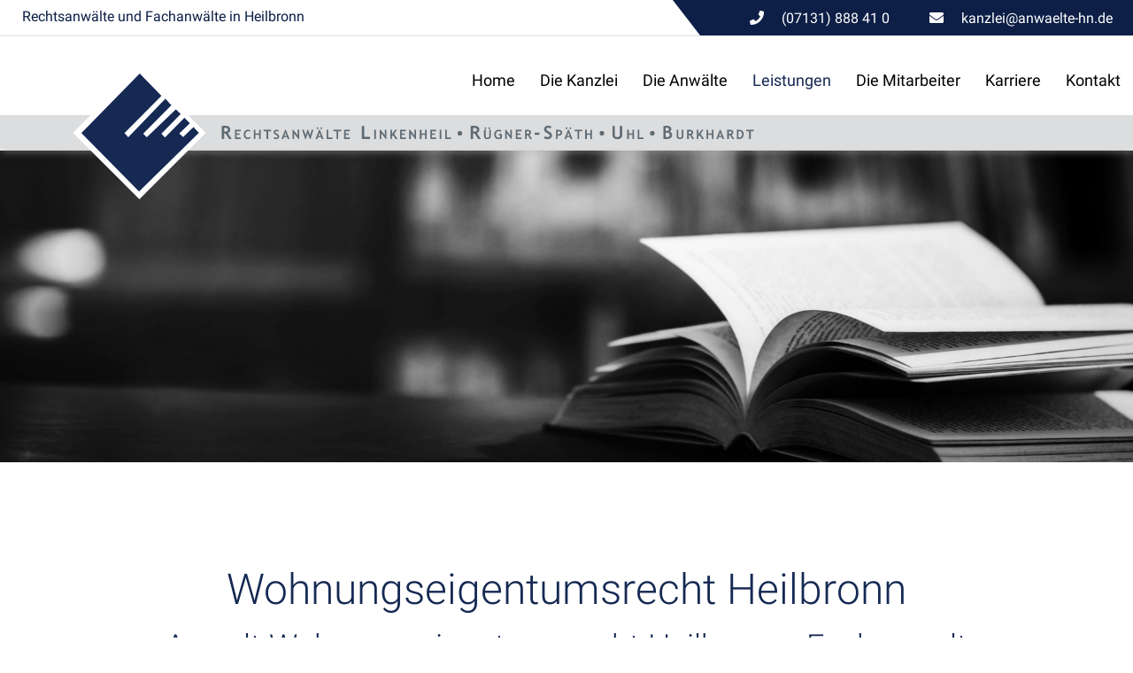

--- FILE ---
content_type: text/html; charset=iso-8859-1
request_url: https://maklerrecht-heilbronn.de/Zwangsversteigerung-Bad-Friedrichshall.html
body_size: 4240
content:
<!DOCTYPE HTML PUBLIC "-//W3C//DTD HTML 4.01//EN" "http://www.w3.org/TR/html4/strict.dtd">
<html lang="de">

<head>
	<title>Wohnungseigentumsrecht Heilbronn - Rechtsanwälte Linkenheil, Rügner-Späth, Uhl, Burkhardt</title>

	<!--<link rel="preload" as="font" type="font/woff2" href="/stream/css/font-awesome-5.10.2/webfonts/fa-solid-900.woff2">-->
	<link rel="preload" as="style" href="/stream/css/font-awesome-5.10.2/css/all.min.css">
	
	<meta http-equiv="Content-Type" content="text/html; charset=iso-8859-1">
	<meta name="viewport" content="width=device-width, initial-scale=1.0">

	<meta name="description" content="Erwerb oder Vermietung von Wohnungseigentum - Fachanwalt für Wohnungseigentumsrecht in Heilbronn Herr Linkenheil" />
	<META NAME="author" CONTENT="Rechtsanw&auml;lte Linkenheil &bull; R&uuml;gner-Sp&auml;th &bull; Uhl &bull; Burkhardt">
<meta name="GENERATOR" content="cms2web">
<META NAME="publisher" CONTENT="[bense.com] GmbH Dortmund">
<META NAME="copyright" CONTENT="">
<META NAME="keywords" CONTENT="">
<META NAME="page-topic" CONTENT="Rechtsberatung">
<META NAME="audience" CONTENT="Alle, All">
<META NAME="expires" CONTENT="NEVER">
<META NAME="page-type" CONTENT="">
<META NAME="robots" CONTENT="INDEX,FOLLOW">

	<link rel="stylesheet" type="text/css" href="/stream/css/minmenu.css"><link rel="stylesheet" type="text/css" href="/stream/css/styles.css"><link href="/stream/css/styles.min.css" rel="preload" as="style"><link rel="stylesheet" type="text/css" href="/stream/css/styles.min.css">
	<link rel="stylesheet" as="style" href="/stream/css/style_contactform.css">
	
	<!--[if lte IE 7]>
	<link rel="stylesheet" type="text/css" href="/stream/css/ie.css">
	<![endif]-->

	<!--<script src="/stream/js/jquery_1_8_min.js" type="text/javascript" charset="utf-8"></script>-->
	<script src="/stream/js/jquery_3_6_0_min.js" type="text/javascript" charset="utf-8"></script>

	<link rel="shortcut icon" href="/favicon.ico">

		

	

</head>

<body id="layout_3col" class="view">
	<div id="wrap">

	

		<div id="head">

			<div class="kontakt">

				<div class="kontakt_titel">
					<p>Rechtsanw&auml;lte und Fachanw&auml;lte in Heilbronn</p>
				</div>


				<div class="kontakt_tb">
					<table>
						<tr>
							<td style="text-align: left; width:200px"><p><span class="fa fa-phone"></span>(07131) 888 41 0</p></td>
							<td style="text-align: left; width:250px"><p><span class="fa fa-envelope"></span><a href="mailto:kanzlei@anwaelte-hn.de">kanzlei@anwaelte-hn.de</a></p></td>
						</tr>
					</table>
				</div>

			</div>

			<div class="_page_margins">
				<div class="logo">
					<a href="/index.html"><img src="/stream/images/layout/logo.svg" height="150px" alt="" title=""></a>
				</div>

				<div id="nav-sk">
					<div class="rmm minimal"><ul class="menu rmm-main-list" id="menu"><li class="first"><a file_id="1" href="/index.html">Home</a></li><li class=""><a file_id="2" href="/Die-Kanzlei/index.html">Die Kanzlei</a></li><li class=""><a file_id="3" href="/Die-Anwaelte/index.html">Die Anw&auml;lte</a></li><li class="active"><a file_id="21" href="/Leistungen/index.html">Leistungen</a></li><li class=""><a file_id="4" href="/Die-Mitarbeiter/index.html">Die Mitarbeiter</a></li><li class=""><a file_id="247" href="/Karriere/index.html">Karriere</a></li><li class=""><a file_id="12" href="/Kontakt/index.html">Kontakt</a></li></ul></div>				</div>
			</div>
		</div>



		<div id="mainimage"><div><img src="/stream/imagesized/mainimages/leistungen_2000x550.jpg" border="0" /></div></div>
		

		<!-- <div id="buttons">
			<a href="mailto:kanzlei@anwaelte-hn.de" target="_self" class="btn-primary">
				<i class="fa fa-envelope"></i><span>E-Mail</span>
			</a>
			<a href="tel:+495213298230" class="btn-primary">
				<i class="fa fa-phone-alt"></i><span>0521-329 823 0</span>
			</a>
			<a href="/Kontakt/index.html" class="btn-primary">
				<i class="fas fa-map-marker"></i><span>Anfahrt</span>
			</a>
		</div> -->

		<div id="main">
			<a href="#" class="scrollup">Scroll</a>
			
			<div class="page_margins">
				<div class="page">

					<div class="headline" id="down">
						<div class="block_content "><h1>Wohnungseigentumsrecht Heilbronn</h1>


<h2>Anwalt Wohnungseigentumsrecht Heilbronn &middot; Fachanwalt Wohnungseigentumsrecht Heilbronn</h2></div>					</div>
					
					<div id="col1">
						<div id="col1_content" class="clearfix">
							<ul id="sub_nav"><li class="nopath first"><a file_id="23" href="/Leistungen/Arbeitsrecht-Heilbronn/index.html">Arbeitsrecht</a></li><li class="nopath"><a file_id="229" href="/Leistungen/Baurecht-Heilbronn/index.html">Baurecht</a></li><li class="nopath"><a file_id="24" href="/Leistungen/Erbrecht-Heilbronn/index.html">Erbrecht</a></li><li class="nopath"><a file_id="25" href="/Leistungen/Familienrecht-Heilbronn/index.html">Familienrecht</a></li><li class="nopath"><a file_id="26" href="/Leistungen/Immobilienrecht-Heilbronn/index.html">Immobilienrecht</a></li><li class="nopath"><a file_id="28" href="/Leistungen/Mietrecht-Heilbronn/index.html">Mietrecht</a></li><li class="nopath"><a file_id="29" href="/Leistungen/Strafrecht-Heilbronn/index.html">Strafrecht</a></li><li class="nopath"><a file_id="30" href="/Leistungen/Verkehrsrecht-Heilbronn/index.html">Verkehrsrecht</a></li><li class="path active"><a file_id="31" href="/Leistungen/Wohnungseigentumsrecht-Heilbronn/index.html">Wohnungseigentumsrecht</a></li></ul>							<div class="nummer"><div class="block_content "><h3>Wie k&ouml;nnen wir Ihnen helfen?</h3>

<p>Nehmen Sie unverbindlich mit uns Kontakt auf und erfahren Sie mehr &uuml;ber unsere Leistungen</p>

<h4><span class="fa fa-fw fa-phone" style="font-size: 25px;color: #ffffff;">&nbsp;</span>(07131) 888 41 0</h4></div></div>
						</div>
					</div>

					<div id="col3">
						<div id="col3_content" class="clearfix">
								<div class="contenttype_cms"><div id="Wohnungseigentumsrecht_Heilbronn" class="block_content text"><a name="Wohnungseigentumsrecht_Heilbronn" class="position" id="Wohnungseigentumsrecht_Heilbronn"></a><p>Als Schwerpunkt-Kanzlei &bdquo;Immobilienrecht&ldquo; beraten wir Sie zu allen Fragen rund um die Immobilie, insbesondere:</p>

<ul>
	<li>im <strong>Wohnungseigentumsrecht</strong></li>
	<li>im <a href="/Leistungen/Mietrecht-Heilbronn/index.html" class="wikilink internal" title="Mietrecht">Mietrecht</a></li>
	<li>im <a href="/Leistungen/Immobilienrecht-Heilbronn/index.html" class="wikilink internal" title="Immobilienkaufrecht">Immobilienkaufrecht</a></li>
	<li>im <a href="/Leistungen/Baurecht-Heilbronn/index.html" class="wikilink internal" title="Baurecht">Baurecht</a></li>
</ul>

<p>Unsere T&auml;tigkeit im Mietrecht schlie&szlig;t gewerbliches Mietrecht, Pachtrecht und Maklerrecht ein.</p>

<p>Wir erwerben das Vertrauen unserer Mandanten durch fundiertes Fachwissen, nachgewiesen durch &uuml;berdurchschnittliche Examina und langj&auml;hrige Praxiskompetenz. Beides sichert uns ein schnelles und gr&uuml;ndliches, aber auch kreatives Arbeiten. Unser Ziel ist eine rasche und praxisgerechte, aber auch wirtschaftlich sinnvolle L&ouml;sung. Kosten sprechen wir offen an. Im Vordergrund steht stets die Suche nach ma&szlig;geschneiderten L&ouml;sungen und die pers&ouml;nliche Betreuung unserer Mandanten.</p></div><div class="block_content spacer"><br /></div><div id="Wohnungseigentumsrecht_Heilbronn" class="block_content text"><h2>Wohnungseigentumsrecht Heilbronn</h2><a name="Wohnungseigentumsrecht_Heilbronn" class="position" id="Wohnungseigentumsrecht_Heilbronn"></a><p>Rechtsanwalt <a href="/Die-Anwaelte/Juergen-Linkenheil/index.html" class="wikilink internal" title="J&uuml;rgen Linkenheil">J&uuml;rgen Linkenheil</a> ist <strong>Fachanwalt f&uuml;r Mietrecht und Wohnungseigentum</strong> seit Einf&uuml;hrung dieser Fachanwaltschaft. Rechtsanw&auml;ltin Dagmar Burkhardt tr&auml;gt den Fachanwaltstitel seit 2017.</p>

<p>Sie engagieren sich f&uuml;r Sie in allen Auseinandersetzungen rund um das <strong>Wohnungseigentumsrecht</strong>. Sie beraten Sie insbesondere zu:</p>

<ul>
	<li>Erwerb des <strong>Wohnungseigentums</strong> auf der Grundlage von Kaufvertrag oder Bautr&auml;gervertrag.</li>
	<li>Ver&auml;u&szlig;erung von Wohnungseigentum, Ver&auml;u&szlig;erungszustimmung der Miteigent&uuml;mer bzw. des Verwalters, Entziehung des <strong>Wohnungseigentums</strong> nach Pflichtenversto&szlig; eines <strong>Wohnungseigent&uuml;mers</strong>.</li>
	<li>M&auml;ngel am <strong>Wohnungseigentum</strong> und hieraus resultierende Gew&auml;hrleistungsanspr&uuml;che.</li>
	<li>Vermietung des <strong>Wohnungseigentums</strong>.</li>
	<li>Bauliche Ver&auml;nderung, Modernisierung oder Instandsetzung.</li>
	<li>Sondernutzungsrechte.</li>
	<li>Rechte und Pflichten der Wohnungseigent&uuml;mer und der Verwaltung, Wohnungseigent&uuml;merversammlung, Verwalter und Verwaltungsbeirat, Wirtschaftsplan, Kosten, Jahresabrechnung.</li>
	<li>Beschl&uuml;sse der Wohnungseigent&uuml;mergemeinschaft und insbesondere deren Anfechtung durch Anfechtungsklage und Nichtigkeitsfeststellungsklage.</li>
</ul></div><div class="block_content spacer"><br /></div><div id="Wohnungseigentumsrecht_Streitigkeiten" class="block_content text"><h2>Wohnungseigentumsrecht Heilbronn - Streitigkeiten</h2><a name="Wohnungseigentumsrecht_Streitigkeiten" class="position" id="Wohnungseigentumsrecht_Streitigkeiten"></a><p>H&auml;ufig greifen Streitigkeiten im Wohnungseigentumsrecht in andere Fachgebiete. Zeigen sich nach Erwerb von Wohnungseigentum M&auml;ngel, folgen h&auml;ufig Auseinandersetzungen mit dem Ver&auml;u&szlig;erer oder dem Bautr&auml;ger. Die &Uuml;berg&auml;nge zum Immobilienrecht und zum Baurecht sind dann flie&szlig;end. M&auml;ngel am Gemeinschaftseigentum einer Wohnungseigent&uuml;mergemeinschaft werfen Fragen an den Schnittstellen von Baurecht und Wohnungseigentumsrecht auf.</p></div><div class="block_content spacer"><br /></div><div class="block_content text"><p>Ansprechpartner f&uuml;r <strong>Mietrecht</strong> in unserer <strong>Kanzlei in Heilbronn</strong> sind:</p>

<table style="width:100%">
	<tbody>
		<tr>
			<td style="width:80px"><img alt="Fachanwalt Mietrecht Heilbronn" src="/stream/images/anwaelte/rechtsanwalt-linkenheil-asp.jpg" style="height: 70px; width: 70px;" title="Fachanwalt für Mietrecht - Jürgen Linkenheil" /></td>
			<td style="vertical-align: top;"><a href="/Die-Anwaelte/Juergen-Linkenheil/index.html" class="wikilink internal" title="J&uuml;rgen Linkenheil">J&uuml;rgen Linkenheil</a><br />
			<strong>Fachanwalt f&uuml;r WEG-Recht</strong></td>
			<td style="width:80px"><img alt="" src="/stream/images//anwaelte/burkhardt-asp.jpg" style="width: 70px; height: 70px;" /></td>
			<td style="vertical-align: top;"><a href="/Die-Anwaelte/Dagmar-Burkhardt/index.html" class="wikilink internal" title="Dagmar Burkhardt">Dagmar Burkhardt</a><br />
			<strong>Fachanw&auml;ltin f&uuml;r <strong>WEG-Recht</strong></strong></td>
		</tr>
	</tbody>
</table></div></div>						</div>
						<div id="ie_clearing">&nbsp;</div>
					</div>
				</div>
			</div>


		</div>

		<div id="push"></div>

	</div>

	<div id="footer">
		<div class="page_margins">
			<div class="page">

				<div class="footer-logo">
					<img src="/stream/images/layout/logo_footer.svg" style="width:220px;" alt="" title="">
				</div>

				<div class="footer-kontakt">
					<p style="text-align: center;"><span class="fa fa-fw fa-map-marker" style="font-size: 20px;color: #152953;">&nbsp;</span></span><a href="/Kontakt/index.html#Anfahrt">Klarastra&szlig;e 12, 74072 Heilbronn</a>&nbsp; &nbsp; &nbsp; &nbsp; &nbsp; <span class="fa fa-fw fa-phone" style="font-size: 20px;color: #152953;">&nbsp;</span><a href="tel:+495213298230">(07131) 888 41 0</a>&nbsp; &nbsp; &nbsp; &nbsp; &nbsp; <span class="fa fa-fw fa-envelope" style="font-size: 20px;color: #152953;">&nbsp;</span><a href="mailto:kanzlei@anwaelte-hn.de" >kanzlei@anwaelte-hn.de</a></p>
				</div>

				<div class="footer-menu">
					<p>
						<a href="/index.html">Home</a>&nbsp;
						<a href="/Die-Kanzlei/index.html">Die Kanzlei</a>&nbsp;
						<a href="/Die-Anwaelte/index.html">Anw&auml;lte</a>&nbsp;
						<a href="/Leistungen/index.html">Leistungen</a>&nbsp;
						<a href="/Die-Mitarbeiter/index.html">Die Mitarbeiter</a>&nbsp;
						<a href="/Kontakt/index.html">Kontakt</a>&nbsp;
						<!-- <a href="/Video/index.html">Video</a> -->
					</p>

				</div>

				<div id="datenschutz">
					Rechtsanw&auml;lte Linkenheil &middot; R&uuml;gner-Sp&auml;th &middot; Uhl &middot; Burkhardt | Design und Webservice by <a href="https://www.bense.com" target="_blank" rel="noopener" title="Websiteoptimierung, SEO, SEM, Hosting und Webdesign in Dortmund">bense.com</a> | <a href="/Impressum/index.html" class="wikilink internal" title="Impressum">Impressum</a> | <a href="/Datenschutzerklaerung/index.html" class="wikilink internal" title="Datenschutzerkl&auml;rung">Datenschutzerkl&auml;rung</a> | <a href="/Sitemap/index.html" class="wikilink internal" title="Sitemap">Sitemap</a> | <a href="/Suche/index.html" class="wikilink internal" title="Suche">Suche</a>				</div>

					<span class="skip wk_customer"> awhn-hlbr 2026-01-21</span><span class="skip wk_wid"> wid-31</span><span class="skip wk_global"> drtm-bns 2026-01-21</span>					<div class="kwlayer"><a href="http://xn--anwlte-hn-x2a.de/Immobilienkaufrecht-Heilbronn.html" title="Immobilienkaufrecht Heilbronn">Immobilienkaufrecht Heilbronn</a>, <a href="http://anwalt-heilbronn.com/Rechtsanwaeltin-Strafrecht-Heilbronn.html" title="Rechtsanwaeltin Strafrecht Heilbronn">Rechtsanwaeltin Strafrecht Heilbronn</a>, <a href="http://anwalt-heilbronn.com/Baurecht-Heilbronn.html" title="Baurecht Heilbronn">Baurecht Heilbronn</a>, <a href="http://anwalt-heilbronn.com/Privates-Baurecht-Heilbronn.html" title="Privates Baurecht Heilbronn">Privates Baurecht Heilbronn</a>, <a href="http://erbrecht-heilbronn.com/Wohnungseigentumsrecht-Heilbronn.html" title="Wohnungseigentumsrecht Heilbronn">Wohnungseigentumsrecht Heilbronn</a>, <a href="http://fachanwalt-strafrecht-heilbronn.de/Familienrecht-nahe-Biberach.html" title="Familienrecht nahe Biberach">Familienrecht nahe Biberach</a>, <a href="http://arbeitsrecht-heilbronn.com/Baurecht-Heilbronn.html" title="Baurecht Heilbronn">Baurecht Heilbronn</a>, <a href="http://anwaelte-eckert-hn.de/Mietrecht-Heilbronn.html" title="Mietrecht Heilbronn">Mietrecht Heilbronn</a>, <a href="http://scheidung-heilbronn.info/Arbeitsrecht-Heilbronn.html" title="Arbeitsrecht Heilbronn">Arbeitsrecht Heilbronn</a>, <a href="http://maklerrecht-heilbronn.de/Zugewinnausgleich-Heilbronn.html" title="Zugewinnausgleich Heilbronn">Zugewinnausgleich Heilbronn</a></div>					</div>
			</div>
		</div>

	</div>

	<!--<script type="text/javascript" charset="utf-8">
		// jQuery.noConflict();
		/* jQuery("#mainimage img").reflect({height:0.08,opacity:0.5}); */
	</script>-->


	
	


	<link rel="preload" as="style" href="/stream/css/fonts/roboto/roboto.css">
	<link rel="stylesheet" type="text/css" href="/stream/css/fonts/roboto/roboto.css">
	<script type="text/javascript" src="/stream/js/minmenu.js"></script>
	<link rel="stylesheet" href="/stream/css/font-awesome-5.10.2/css/all.min.css">

	
</body>

</html>


--- FILE ---
content_type: image/svg+xml
request_url: https://maklerrecht-heilbronn.de/stream/images/layout/logo_footer.svg
body_size: 443
content:
<svg xmlns="http://www.w3.org/2000/svg" viewBox="0 0 257.5653 258.4294"><defs><style>.cls-1{fill:#152953;}</style></defs><title>Element 3</title><g id="Ebene_2" data-name="Ebene 2"><g id="Raute"><path class="cls-1" d="M0,130.4448,127.834,0l47.6083,48.8323L94.42,130.5748l8.2459,9.1494,81.3974-84.6071,13.2791,14.2614-61.9467,62.4743,7.9152,7.7321L207.07,78.2993l10.6265,10.1724L175.3192,131.866l7.83,8.3277c14.3131-14.523,28.3054-28.72,42.7281-43.3544l11.8118,12.3561-23.1971,22.4275,8.6115,7.7005,22.5294-21.83,11.9323,12.6426L126.3642,258.4294Z"/></g></g></svg>